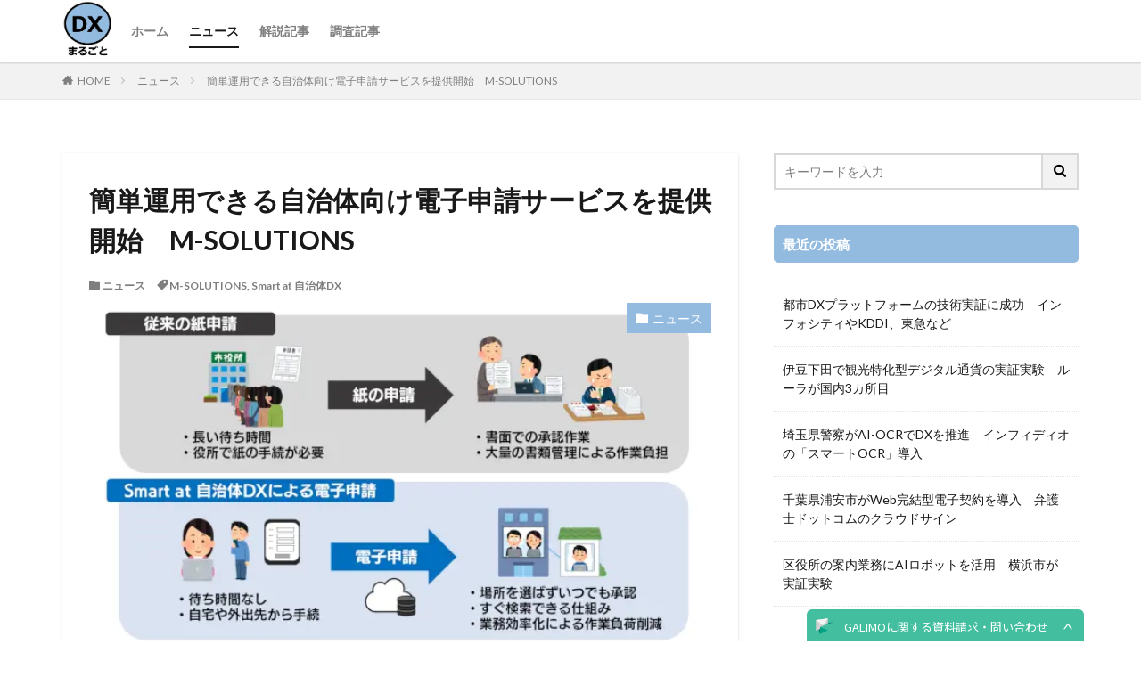

--- FILE ---
content_type: text/html; charset=UTF-8
request_url: https://dxj.info/news/220204-msolutions/
body_size: 12658
content:

<!DOCTYPE html>

<html dir="ltr" lang="ja" prefix="og: https://ogp.me/ns#" prefix="og: http://ogp.me/ns#" class="t-html 
">

<head prefix="og: http://ogp.me/ns# fb: http://ogp.me/ns/fb# article: http://ogp.me/ns/article#">
<meta charset="UTF-8">
<title>簡単運用できる自治体向け電子申請サービスを提供開始 M-SOLUTIONS - まるごとDX</title>

		<!-- All in One SEO 4.9.3 - aioseo.com -->
	<meta name="description" content="ソフトバンク系のソフトウエア開発会社、M-SOLUTIONSは2022年1月25日、各種申請を簡単に電子化でき" />
	<meta name="robots" content="max-image-preview:large" />
	<meta name="author" content="dxj-info-admin-2Z4q6F"/>
	<link rel="canonical" href="https://dxj.info/news/220204-msolutions/" />
	<meta name="generator" content="All in One SEO (AIOSEO) 4.9.3" />
		<meta property="og:locale" content="ja_JP" />
		<meta property="og:site_name" content="まるごとDX - DXってなに？にわかりやすく答えます" />
		<meta property="og:type" content="article" />
		<meta property="og:title" content="簡単運用できる自治体向け電子申請サービスを提供開始 M-SOLUTIONS - まるごとDX" />
		<meta property="og:description" content="ソフトバンク系のソフトウエア開発会社、M-SOLUTIONSは2022年1月25日、各種申請を簡単に電子化でき" />
		<meta property="og:url" content="https://dxj.info/news/220204-msolutions/" />
		<meta property="article:published_time" content="2022-02-04T08:00:00+00:00" />
		<meta property="article:modified_time" content="2022-01-31T02:46:35+00:00" />
		<meta name="twitter:card" content="summary" />
		<meta name="twitter:title" content="簡単運用できる自治体向け電子申請サービスを提供開始 M-SOLUTIONS - まるごとDX" />
		<meta name="twitter:description" content="ソフトバンク系のソフトウエア開発会社、M-SOLUTIONSは2022年1月25日、各種申請を簡単に電子化でき" />
		<script type="application/ld+json" class="aioseo-schema">
			{"@context":"https:\/\/schema.org","@graph":[{"@type":"BlogPosting","@id":"https:\/\/dxj.info\/news\/220204-msolutions\/#blogposting","name":"\u7c21\u5358\u904b\u7528\u3067\u304d\u308b\u81ea\u6cbb\u4f53\u5411\u3051\u96fb\u5b50\u7533\u8acb\u30b5\u30fc\u30d3\u30b9\u3092\u63d0\u4f9b\u958b\u59cb M-SOLUTIONS - \u307e\u308b\u3054\u3068DX","headline":"\u7c21\u5358\u904b\u7528\u3067\u304d\u308b\u81ea\u6cbb\u4f53\u5411\u3051\u96fb\u5b50\u7533\u8acb\u30b5\u30fc\u30d3\u30b9\u3092\u63d0\u4f9b\u958b\u59cb\u3000M-SOLUTIONS","author":{"@id":"https:\/\/dxj.info\/author\/dxj-info-admin-2Z4q6F\/#author"},"publisher":{"@id":"https:\/\/dxj.info\/#organization"},"image":{"@type":"ImageObject","url":"https:\/\/dxj.info\/wp-content\/uploads\/2022\/01\/220128-msolutions-1.png","width":640,"height":380},"datePublished":"2022-02-04T17:00:00+09:00","dateModified":"2022-01-31T11:46:35+09:00","inLanguage":"ja","mainEntityOfPage":{"@id":"https:\/\/dxj.info\/news\/220204-msolutions\/#webpage"},"isPartOf":{"@id":"https:\/\/dxj.info\/news\/220204-msolutions\/#webpage"},"articleSection":"\u30cb\u30e5\u30fc\u30b9, M-SOLUTIONS, Smart at \u81ea\u6cbb\u4f53DX"},{"@type":"BreadcrumbList","@id":"https:\/\/dxj.info\/news\/220204-msolutions\/#breadcrumblist","itemListElement":[{"@type":"ListItem","@id":"https:\/\/dxj.info#listItem","position":1,"name":"\u30db\u30fc\u30e0","item":"https:\/\/dxj.info","nextItem":{"@type":"ListItem","@id":"https:\/\/dxj.info\/category\/news\/#listItem","name":"\u30cb\u30e5\u30fc\u30b9"}},{"@type":"ListItem","@id":"https:\/\/dxj.info\/category\/news\/#listItem","position":2,"name":"\u30cb\u30e5\u30fc\u30b9","item":"https:\/\/dxj.info\/category\/news\/","nextItem":{"@type":"ListItem","@id":"https:\/\/dxj.info\/news\/220204-msolutions\/#listItem","name":"\u7c21\u5358\u904b\u7528\u3067\u304d\u308b\u81ea\u6cbb\u4f53\u5411\u3051\u96fb\u5b50\u7533\u8acb\u30b5\u30fc\u30d3\u30b9\u3092\u63d0\u4f9b\u958b\u59cb\u3000M-SOLUTIONS"},"previousItem":{"@type":"ListItem","@id":"https:\/\/dxj.info#listItem","name":"\u30db\u30fc\u30e0"}},{"@type":"ListItem","@id":"https:\/\/dxj.info\/news\/220204-msolutions\/#listItem","position":3,"name":"\u7c21\u5358\u904b\u7528\u3067\u304d\u308b\u81ea\u6cbb\u4f53\u5411\u3051\u96fb\u5b50\u7533\u8acb\u30b5\u30fc\u30d3\u30b9\u3092\u63d0\u4f9b\u958b\u59cb\u3000M-SOLUTIONS","previousItem":{"@type":"ListItem","@id":"https:\/\/dxj.info\/category\/news\/#listItem","name":"\u30cb\u30e5\u30fc\u30b9"}}]},{"@type":"Organization","@id":"https:\/\/dxj.info\/#organization","name":"\u307e\u308b\u3054\u3068DX","description":"DX\u3063\u3066\u306a\u306b\uff1f\u306b\u308f\u304b\u308a\u3084\u3059\u304f\u7b54\u3048\u307e\u3059","url":"https:\/\/dxj.info\/","logo":{"@type":"ImageObject","url":"https:\/\/dxj.info\/wp-content\/uploads\/2021\/06\/logo-marugoto-dx.png","@id":"https:\/\/dxj.info\/news\/220204-msolutions\/#organizationLogo","width":143,"height":175},"image":{"@id":"https:\/\/dxj.info\/news\/220204-msolutions\/#organizationLogo"}},{"@type":"Person","@id":"https:\/\/dxj.info\/author\/dxj-info-admin-2Z4q6F\/#author","url":"https:\/\/dxj.info\/author\/dxj-info-admin-2Z4q6F\/","name":"dxj-info-admin-2Z4q6F","image":{"@type":"ImageObject","@id":"https:\/\/dxj.info\/news\/220204-msolutions\/#authorImage","url":"https:\/\/secure.gravatar.com\/avatar\/d0e93286c92ae7d013618dca9f807d1e1d6afb310e82515cf6e6f1000f553cdc?s=96&d=mm&r=g","width":96,"height":96,"caption":"dxj-info-admin-2Z4q6F"}},{"@type":"WebPage","@id":"https:\/\/dxj.info\/news\/220204-msolutions\/#webpage","url":"https:\/\/dxj.info\/news\/220204-msolutions\/","name":"\u7c21\u5358\u904b\u7528\u3067\u304d\u308b\u81ea\u6cbb\u4f53\u5411\u3051\u96fb\u5b50\u7533\u8acb\u30b5\u30fc\u30d3\u30b9\u3092\u63d0\u4f9b\u958b\u59cb M-SOLUTIONS - \u307e\u308b\u3054\u3068DX","description":"\u30bd\u30d5\u30c8\u30d0\u30f3\u30af\u7cfb\u306e\u30bd\u30d5\u30c8\u30a6\u30a8\u30a2\u958b\u767a\u4f1a\u793e\u3001M-SOLUTIONS\u306f2022\u5e741\u670825\u65e5\u3001\u5404\u7a2e\u7533\u8acb\u3092\u7c21\u5358\u306b\u96fb\u5b50\u5316\u3067\u304d","inLanguage":"ja","isPartOf":{"@id":"https:\/\/dxj.info\/#website"},"breadcrumb":{"@id":"https:\/\/dxj.info\/news\/220204-msolutions\/#breadcrumblist"},"author":{"@id":"https:\/\/dxj.info\/author\/dxj-info-admin-2Z4q6F\/#author"},"creator":{"@id":"https:\/\/dxj.info\/author\/dxj-info-admin-2Z4q6F\/#author"},"image":{"@type":"ImageObject","url":"https:\/\/dxj.info\/wp-content\/uploads\/2022\/01\/220128-msolutions-1.png","@id":"https:\/\/dxj.info\/news\/220204-msolutions\/#mainImage","width":640,"height":380},"primaryImageOfPage":{"@id":"https:\/\/dxj.info\/news\/220204-msolutions\/#mainImage"},"datePublished":"2022-02-04T17:00:00+09:00","dateModified":"2022-01-31T11:46:35+09:00"},{"@type":"WebSite","@id":"https:\/\/dxj.info\/#website","url":"https:\/\/dxj.info\/","name":"\u307e\u308b\u3054\u3068DX","description":"DX\u3063\u3066\u306a\u306b\uff1f\u306b\u308f\u304b\u308a\u3084\u3059\u304f\u7b54\u3048\u307e\u3059","inLanguage":"ja","publisher":{"@id":"https:\/\/dxj.info\/#organization"}}]}
		</script>
		<!-- All in One SEO -->

<link rel="alternate" title="oEmbed (JSON)" type="application/json+oembed" href="https://dxj.info/wp-json/oembed/1.0/embed?url=https%3A%2F%2Fdxj.info%2Fnews%2F220204-msolutions%2F" />
<link rel="alternate" title="oEmbed (XML)" type="text/xml+oembed" href="https://dxj.info/wp-json/oembed/1.0/embed?url=https%3A%2F%2Fdxj.info%2Fnews%2F220204-msolutions%2F&#038;format=xml" />
<style id='wp-img-auto-sizes-contain-inline-css' type='text/css'>
img:is([sizes=auto i],[sizes^="auto," i]){contain-intrinsic-size:3000px 1500px}
/*# sourceURL=wp-img-auto-sizes-contain-inline-css */
</style>
<link rel='stylesheet' id='dashicons-css' href='https://dxj.info/wp-includes/css/dashicons.min.css?ver=6.9' type='text/css' media='all' />
<link rel='stylesheet' id='thickbox-css' href='https://dxj.info/wp-includes/js/thickbox/thickbox.css?ver=6.9' type='text/css' media='all' />
<link rel='stylesheet' id='wp-block-library-css' href='https://dxj.info/wp-includes/css/dist/block-library/style.min.css?ver=6.9' type='text/css' media='all' />
<style id='global-styles-inline-css' type='text/css'>
:root{--wp--preset--aspect-ratio--square: 1;--wp--preset--aspect-ratio--4-3: 4/3;--wp--preset--aspect-ratio--3-4: 3/4;--wp--preset--aspect-ratio--3-2: 3/2;--wp--preset--aspect-ratio--2-3: 2/3;--wp--preset--aspect-ratio--16-9: 16/9;--wp--preset--aspect-ratio--9-16: 9/16;--wp--preset--color--black: #000000;--wp--preset--color--cyan-bluish-gray: #abb8c3;--wp--preset--color--white: #ffffff;--wp--preset--color--pale-pink: #f78da7;--wp--preset--color--vivid-red: #cf2e2e;--wp--preset--color--luminous-vivid-orange: #ff6900;--wp--preset--color--luminous-vivid-amber: #fcb900;--wp--preset--color--light-green-cyan: #7bdcb5;--wp--preset--color--vivid-green-cyan: #00d084;--wp--preset--color--pale-cyan-blue: #8ed1fc;--wp--preset--color--vivid-cyan-blue: #0693e3;--wp--preset--color--vivid-purple: #9b51e0;--wp--preset--gradient--vivid-cyan-blue-to-vivid-purple: linear-gradient(135deg,rgb(6,147,227) 0%,rgb(155,81,224) 100%);--wp--preset--gradient--light-green-cyan-to-vivid-green-cyan: linear-gradient(135deg,rgb(122,220,180) 0%,rgb(0,208,130) 100%);--wp--preset--gradient--luminous-vivid-amber-to-luminous-vivid-orange: linear-gradient(135deg,rgb(252,185,0) 0%,rgb(255,105,0) 100%);--wp--preset--gradient--luminous-vivid-orange-to-vivid-red: linear-gradient(135deg,rgb(255,105,0) 0%,rgb(207,46,46) 100%);--wp--preset--gradient--very-light-gray-to-cyan-bluish-gray: linear-gradient(135deg,rgb(238,238,238) 0%,rgb(169,184,195) 100%);--wp--preset--gradient--cool-to-warm-spectrum: linear-gradient(135deg,rgb(74,234,220) 0%,rgb(151,120,209) 20%,rgb(207,42,186) 40%,rgb(238,44,130) 60%,rgb(251,105,98) 80%,rgb(254,248,76) 100%);--wp--preset--gradient--blush-light-purple: linear-gradient(135deg,rgb(255,206,236) 0%,rgb(152,150,240) 100%);--wp--preset--gradient--blush-bordeaux: linear-gradient(135deg,rgb(254,205,165) 0%,rgb(254,45,45) 50%,rgb(107,0,62) 100%);--wp--preset--gradient--luminous-dusk: linear-gradient(135deg,rgb(255,203,112) 0%,rgb(199,81,192) 50%,rgb(65,88,208) 100%);--wp--preset--gradient--pale-ocean: linear-gradient(135deg,rgb(255,245,203) 0%,rgb(182,227,212) 50%,rgb(51,167,181) 100%);--wp--preset--gradient--electric-grass: linear-gradient(135deg,rgb(202,248,128) 0%,rgb(113,206,126) 100%);--wp--preset--gradient--midnight: linear-gradient(135deg,rgb(2,3,129) 0%,rgb(40,116,252) 100%);--wp--preset--font-size--small: 13px;--wp--preset--font-size--medium: 20px;--wp--preset--font-size--large: 36px;--wp--preset--font-size--x-large: 42px;--wp--preset--spacing--20: 0.44rem;--wp--preset--spacing--30: 0.67rem;--wp--preset--spacing--40: 1rem;--wp--preset--spacing--50: 1.5rem;--wp--preset--spacing--60: 2.25rem;--wp--preset--spacing--70: 3.38rem;--wp--preset--spacing--80: 5.06rem;--wp--preset--shadow--natural: 6px 6px 9px rgba(0, 0, 0, 0.2);--wp--preset--shadow--deep: 12px 12px 50px rgba(0, 0, 0, 0.4);--wp--preset--shadow--sharp: 6px 6px 0px rgba(0, 0, 0, 0.2);--wp--preset--shadow--outlined: 6px 6px 0px -3px rgb(255, 255, 255), 6px 6px rgb(0, 0, 0);--wp--preset--shadow--crisp: 6px 6px 0px rgb(0, 0, 0);}:where(.is-layout-flex){gap: 0.5em;}:where(.is-layout-grid){gap: 0.5em;}body .is-layout-flex{display: flex;}.is-layout-flex{flex-wrap: wrap;align-items: center;}.is-layout-flex > :is(*, div){margin: 0;}body .is-layout-grid{display: grid;}.is-layout-grid > :is(*, div){margin: 0;}:where(.wp-block-columns.is-layout-flex){gap: 2em;}:where(.wp-block-columns.is-layout-grid){gap: 2em;}:where(.wp-block-post-template.is-layout-flex){gap: 1.25em;}:where(.wp-block-post-template.is-layout-grid){gap: 1.25em;}.has-black-color{color: var(--wp--preset--color--black) !important;}.has-cyan-bluish-gray-color{color: var(--wp--preset--color--cyan-bluish-gray) !important;}.has-white-color{color: var(--wp--preset--color--white) !important;}.has-pale-pink-color{color: var(--wp--preset--color--pale-pink) !important;}.has-vivid-red-color{color: var(--wp--preset--color--vivid-red) !important;}.has-luminous-vivid-orange-color{color: var(--wp--preset--color--luminous-vivid-orange) !important;}.has-luminous-vivid-amber-color{color: var(--wp--preset--color--luminous-vivid-amber) !important;}.has-light-green-cyan-color{color: var(--wp--preset--color--light-green-cyan) !important;}.has-vivid-green-cyan-color{color: var(--wp--preset--color--vivid-green-cyan) !important;}.has-pale-cyan-blue-color{color: var(--wp--preset--color--pale-cyan-blue) !important;}.has-vivid-cyan-blue-color{color: var(--wp--preset--color--vivid-cyan-blue) !important;}.has-vivid-purple-color{color: var(--wp--preset--color--vivid-purple) !important;}.has-black-background-color{background-color: var(--wp--preset--color--black) !important;}.has-cyan-bluish-gray-background-color{background-color: var(--wp--preset--color--cyan-bluish-gray) !important;}.has-white-background-color{background-color: var(--wp--preset--color--white) !important;}.has-pale-pink-background-color{background-color: var(--wp--preset--color--pale-pink) !important;}.has-vivid-red-background-color{background-color: var(--wp--preset--color--vivid-red) !important;}.has-luminous-vivid-orange-background-color{background-color: var(--wp--preset--color--luminous-vivid-orange) !important;}.has-luminous-vivid-amber-background-color{background-color: var(--wp--preset--color--luminous-vivid-amber) !important;}.has-light-green-cyan-background-color{background-color: var(--wp--preset--color--light-green-cyan) !important;}.has-vivid-green-cyan-background-color{background-color: var(--wp--preset--color--vivid-green-cyan) !important;}.has-pale-cyan-blue-background-color{background-color: var(--wp--preset--color--pale-cyan-blue) !important;}.has-vivid-cyan-blue-background-color{background-color: var(--wp--preset--color--vivid-cyan-blue) !important;}.has-vivid-purple-background-color{background-color: var(--wp--preset--color--vivid-purple) !important;}.has-black-border-color{border-color: var(--wp--preset--color--black) !important;}.has-cyan-bluish-gray-border-color{border-color: var(--wp--preset--color--cyan-bluish-gray) !important;}.has-white-border-color{border-color: var(--wp--preset--color--white) !important;}.has-pale-pink-border-color{border-color: var(--wp--preset--color--pale-pink) !important;}.has-vivid-red-border-color{border-color: var(--wp--preset--color--vivid-red) !important;}.has-luminous-vivid-orange-border-color{border-color: var(--wp--preset--color--luminous-vivid-orange) !important;}.has-luminous-vivid-amber-border-color{border-color: var(--wp--preset--color--luminous-vivid-amber) !important;}.has-light-green-cyan-border-color{border-color: var(--wp--preset--color--light-green-cyan) !important;}.has-vivid-green-cyan-border-color{border-color: var(--wp--preset--color--vivid-green-cyan) !important;}.has-pale-cyan-blue-border-color{border-color: var(--wp--preset--color--pale-cyan-blue) !important;}.has-vivid-cyan-blue-border-color{border-color: var(--wp--preset--color--vivid-cyan-blue) !important;}.has-vivid-purple-border-color{border-color: var(--wp--preset--color--vivid-purple) !important;}.has-vivid-cyan-blue-to-vivid-purple-gradient-background{background: var(--wp--preset--gradient--vivid-cyan-blue-to-vivid-purple) !important;}.has-light-green-cyan-to-vivid-green-cyan-gradient-background{background: var(--wp--preset--gradient--light-green-cyan-to-vivid-green-cyan) !important;}.has-luminous-vivid-amber-to-luminous-vivid-orange-gradient-background{background: var(--wp--preset--gradient--luminous-vivid-amber-to-luminous-vivid-orange) !important;}.has-luminous-vivid-orange-to-vivid-red-gradient-background{background: var(--wp--preset--gradient--luminous-vivid-orange-to-vivid-red) !important;}.has-very-light-gray-to-cyan-bluish-gray-gradient-background{background: var(--wp--preset--gradient--very-light-gray-to-cyan-bluish-gray) !important;}.has-cool-to-warm-spectrum-gradient-background{background: var(--wp--preset--gradient--cool-to-warm-spectrum) !important;}.has-blush-light-purple-gradient-background{background: var(--wp--preset--gradient--blush-light-purple) !important;}.has-blush-bordeaux-gradient-background{background: var(--wp--preset--gradient--blush-bordeaux) !important;}.has-luminous-dusk-gradient-background{background: var(--wp--preset--gradient--luminous-dusk) !important;}.has-pale-ocean-gradient-background{background: var(--wp--preset--gradient--pale-ocean) !important;}.has-electric-grass-gradient-background{background: var(--wp--preset--gradient--electric-grass) !important;}.has-midnight-gradient-background{background: var(--wp--preset--gradient--midnight) !important;}.has-small-font-size{font-size: var(--wp--preset--font-size--small) !important;}.has-medium-font-size{font-size: var(--wp--preset--font-size--medium) !important;}.has-large-font-size{font-size: var(--wp--preset--font-size--large) !important;}.has-x-large-font-size{font-size: var(--wp--preset--font-size--x-large) !important;}
/*# sourceURL=global-styles-inline-css */
</style>

<style id='classic-theme-styles-inline-css' type='text/css'>
/*! This file is auto-generated */
.wp-block-button__link{color:#fff;background-color:#32373c;border-radius:9999px;box-shadow:none;text-decoration:none;padding:calc(.667em + 2px) calc(1.333em + 2px);font-size:1.125em}.wp-block-file__button{background:#32373c;color:#fff;text-decoration:none}
/*# sourceURL=/wp-includes/css/classic-themes.min.css */
</style>
<link rel='stylesheet' id='wp-block-paragraph-css' href='https://dxj.info/wp-includes/blocks/paragraph/style.min.css?ver=6.9' type='text/css' media='all' />
<link rel='stylesheet' id='wp-block-heading-css' href='https://dxj.info/wp-includes/blocks/heading/style.min.css?ver=6.9' type='text/css' media='all' />
<link rel='stylesheet' id='wp-block-image-css' href='https://dxj.info/wp-includes/blocks/image/style.min.css?ver=6.9' type='text/css' media='all' />
<script type="text/javascript" src="https://dxj.info/wp-includes/js/jquery/jquery.min.js?ver=3.7.1" id="jquery-core-js"></script>
<script type="text/javascript" src="https://dxj.info/wp-includes/js/jquery/jquery-migrate.min.js?ver=3.4.1" id="jquery-migrate-js"></script>
<link rel="https://api.w.org/" href="https://dxj.info/wp-json/" /><link rel="alternate" title="JSON" type="application/json" href="https://dxj.info/wp-json/wp/v2/posts/1471" /><link class="css-async" rel href="https://dxj.info/wp-content/themes/the-thor/css/icon.min.css">
<link class="css-async" rel href="https://fonts.googleapis.com/css?family=Lato:100,300,400,700,900">
<link class="css-async" rel href="https://fonts.googleapis.com/css?family=Fjalla+One">
<link rel="stylesheet" href="https://fonts.googleapis.com/css?family=Noto+Sans+JP:100,200,300,400,500,600,700,800,900">
<link rel="stylesheet" href="https://dxj.info/wp-content/themes/the-thor/style.min.css">
<link class="css-async" rel href="https://dxj.info/wp-content/themes/the-thor-child/style-user.css?1623229260">
<link rel="canonical" href="https://dxj.info/news/220204-msolutions/" />
<script src="https://ajax.googleapis.com/ajax/libs/jquery/1.12.4/jquery.min.js"></script>
<meta http-equiv="X-UA-Compatible" content="IE=edge">
<meta name="viewport" content="width=device-width, initial-scale=1, viewport-fit=cover"/>
<script>
(function(i,s,o,g,r,a,m){i['GoogleAnalyticsObject']=r;i[r]=i[r]||function(){
(i[r].q=i[r].q||[]).push(arguments)},i[r].l=1*new Date();a=s.createElement(o),
m=s.getElementsByTagName(o)[0];a.async=1;a.src=g;m.parentNode.insertBefore(a,m)
})(window,document,'script','https://www.google-analytics.com/analytics.js','ga');

ga('create', 'UA-121078247-6', 'auto');
ga('send', 'pageview');
</script>
<style>
.widget.widget_nav_menu ul.menu{border-color: rgba(147,187,224,0.15);}.widget.widget_nav_menu ul.menu li{border-color: rgba(147,187,224,0.75);}.widget.widget_nav_menu ul.menu .sub-menu li{border-color: rgba(147,187,224,0.15);}.widget.widget_nav_menu ul.menu .sub-menu li .sub-menu li:first-child{border-color: rgba(147,187,224,0.15);}.widget.widget_nav_menu ul.menu li a:hover{background-color: rgba(147,187,224,0.75);}.widget.widget_nav_menu ul.menu .current-menu-item > a{background-color: rgba(147,187,224,0.75);}.widget.widget_nav_menu ul.menu li .sub-menu li a:before {color:#93bbe0;}.widget.widget_nav_menu ul.menu li a{background-color:#93bbe0;}.widget.widget_nav_menu ul.menu .sub-menu a:hover{color:#93bbe0;}.widget.widget_nav_menu ul.menu .sub-menu .current-menu-item a{color:#93bbe0;}.widget.widget_categories ul{border-color: rgba(147,187,224,0.15);}.widget.widget_categories ul li{border-color: rgba(147,187,224,0.75);}.widget.widget_categories ul .children li{border-color: rgba(147,187,224,0.15);}.widget.widget_categories ul .children li .children li:first-child{border-color: rgba(147,187,224,0.15);}.widget.widget_categories ul li a:hover{background-color: rgba(147,187,224,0.75);}.widget.widget_categories ul .current-menu-item > a{background-color: rgba(147,187,224,0.75);}.widget.widget_categories ul li .children li a:before {color:#93bbe0;}.widget.widget_categories ul li a{background-color:#93bbe0;}.widget.widget_categories ul .children a:hover{color:#93bbe0;}.widget.widget_categories ul .children .current-menu-item a{color:#93bbe0;}.widgetSearch__input:hover{border-color:#93bbe0;}.widgetCatTitle{background-color:#93bbe0;}.widgetCatTitle__inner{background-color:#93bbe0;}.widgetSearch__submit:hover{background-color:#93bbe0;}.widgetProfile__sns{background-color:#93bbe0;}.widget.widget_calendar .calendar_wrap tbody a:hover{background-color:#93bbe0;}.widget ul li a:hover{color:#93bbe0;}.widget.widget_rss .rsswidget:hover{color:#93bbe0;}.widget.widget_tag_cloud a:hover{background-color:#93bbe0;}.widget select:hover{border-color:#93bbe0;}.widgetSearch__checkLabel:hover:after{border-color:#93bbe0;}.widgetSearch__check:checked .widgetSearch__checkLabel:before, .widgetSearch__check:checked + .widgetSearch__checkLabel:before{border-color:#93bbe0;}.widgetTab__item.current{border-top-color:#93bbe0;}.widgetTab__item:hover{border-top-color:#93bbe0;}.searchHead__title{background-color:#93bbe0;}.searchHead__submit:hover{color:#93bbe0;}.menuBtn__close:hover{color:#93bbe0;}.menuBtn__link:hover{color:#93bbe0;}@media only screen and (min-width: 992px){.menuBtn__link {background-color:#93bbe0;}}.t-headerCenter .menuBtn__link:hover{color:#93bbe0;}.searchBtn__close:hover{color:#93bbe0;}.searchBtn__link:hover{color:#93bbe0;}.breadcrumb__item a:hover{color:#93bbe0;}.pager__item{color:#93bbe0;}.pager__item:hover, .pager__item-current{background-color:#93bbe0; color:#fff;}.page-numbers{color:#93bbe0;}.page-numbers:hover, .page-numbers.current{background-color:#93bbe0; color:#fff;}.pagePager__item{color:#93bbe0;}.pagePager__item:hover, .pagePager__item-current{background-color:#93bbe0; color:#fff;}.heading a:hover{color:#93bbe0;}.eyecatch__cat{background-color:#93bbe0;}.the__category{background-color:#93bbe0;}.dateList__item a:hover{color:#93bbe0;}.controllerFooter__item:last-child{background-color:#93bbe0;}.controllerFooter__close{background-color:#93bbe0;}.bottomFooter__topBtn{background-color:#93bbe0;}.mask-color{background-color:#93bbe0;}.mask-colorgray{background-color:#93bbe0;}.pickup3__item{background-color:#93bbe0;}.categoryBox__title{color:#93bbe0;}.comments__list .comment-meta{background-color:#93bbe0;}.comment-respond .submit{background-color:#93bbe0;}.prevNext__pop{background-color:#93bbe0;}.swiper-pagination-bullet-active{background-color:#93bbe0;}.swiper-slider .swiper-button-next, .swiper-slider .swiper-container-rtl .swiper-button-prev, .swiper-slider .swiper-button-prev, .swiper-slider .swiper-container-rtl .swiper-button-next	{background-color:#93bbe0;}.snsFooter{background-color:#93bbe0}.widget-main .heading.heading-widget{background-color:#93bbe0}.widget-main .heading.heading-widgetsimple{background-color:#93bbe0}.widget-main .heading.heading-widgetsimplewide{background-color:#93bbe0}.widget-main .heading.heading-widgetwide{background-color:#93bbe0}.widget-main .heading.heading-widgetbottom:before{border-color:#93bbe0}.widget-main .heading.heading-widgetborder{border-color:#93bbe0}.widget-main .heading.heading-widgetborder::before,.widget-main .heading.heading-widgetborder::after{background-color:#93bbe0}.widget-side .heading.heading-widget{background-color:#93bbe0}.widget-side .heading.heading-widgetsimple{background-color:#93bbe0}.widget-side .heading.heading-widgetsimplewide{background-color:#93bbe0}.widget-side .heading.heading-widgetwide{background-color:#93bbe0}.widget-side .heading.heading-widgetbottom:before{border-color:#93bbe0}.widget-side .heading.heading-widgetborder{border-color:#93bbe0}.widget-side .heading.heading-widgetborder::before,.widget-side .heading.heading-widgetborder::after{background-color:#93bbe0}.widget-foot .heading.heading-widget{background-color:#93bbe0}.widget-foot .heading.heading-widgetsimple{background-color:#93bbe0}.widget-foot .heading.heading-widgetsimplewide{background-color:#93bbe0}.widget-foot .heading.heading-widgetwide{background-color:#93bbe0}.widget-foot .heading.heading-widgetbottom:before{border-color:#93bbe0}.widget-foot .heading.heading-widgetborder{border-color:#93bbe0}.widget-foot .heading.heading-widgetborder::before,.widget-foot .heading.heading-widgetborder::after{background-color:#93bbe0}.widget-menu .heading.heading-widget{background-color:#93bbe0}.widget-menu .heading.heading-widgetsimple{background-color:#93bbe0}.widget-menu .heading.heading-widgetsimplewide{background-color:#93bbe0}.widget-menu .heading.heading-widgetwide{background-color:#93bbe0}.widget-menu .heading.heading-widgetbottom:before{border-color:#93bbe0}.widget-menu .heading.heading-widgetborder{border-color:#93bbe0}.widget-menu .heading.heading-widgetborder::before,.widget-menu .heading.heading-widgetborder::after{background-color:#93bbe0}.still{height: 150px;}@media only screen and (min-width: 768px){.still {height: 450px;}}.rankingBox__bg{background-color:#93bbe0}.the__ribbon{background-color:#93bbe0}.the__ribbon:after{border-left-color:#93bbe0; border-right-color:#93bbe0}.content .afTagBox__btnDetail{background-color:#37c6c6;}.widget .widgetAfTag__btnDetail{background-color:#37c6c6;}.content .afTagBox__btnAf{background-color:#93bbe0;}.widget .widgetAfTag__btnAf{background-color:#93bbe0;}.content a{color:#93bbe0;}.phrase a{color:#93bbe0;}.content .sitemap li a:hover{color:#93bbe0;}.content h2 a:hover,.content h3 a:hover,.content h4 a:hover,.content h5 a:hover{color:#93bbe0;}.content ul.menu li a:hover{color:#93bbe0;}.content .es-LiconBox:before{background-color:#a83f3f;}.content .es-LiconCircle:before{background-color:#a83f3f;}.content .es-BTiconBox:before{background-color:#a83f3f;}.content .es-BTiconCircle:before{background-color:#a83f3f;}.content .es-BiconObi{border-color:#a83f3f;}.content .es-BiconCorner:before{background-color:#a83f3f;}.content .es-BiconCircle:before{background-color:#a83f3f;}.content .es-BmarkHatena::before{background-color:#005293;}.content .es-BmarkExcl::before{background-color:#b60105;}.content .es-BmarkQ::before{background-color:#005293;}.content .es-BmarkQ::after{border-top-color:#005293;}.content .es-BmarkA::before{color:#b60105;}.content .es-BsubTradi::before{color:#ffffff;background-color:#b60105;border-color:#b60105;}.btn__link-primary{color:#ffffff; background-color:#93bbe0;}.content .btn__link-primary{color:#ffffff; background-color:#93bbe0;}.searchBtn__contentInner .btn__link-search{color:#ffffff; background-color:#93bbe0;}.btn__link-secondary{color:#ffffff; background-color:#93bbe0;}.content .btn__link-secondary{color:#ffffff; background-color:#93bbe0;}.btn__link-search{color:#ffffff; background-color:#93bbe0;}.btn__link-normal{color:#93bbe0;}.content .btn__link-normal{color:#93bbe0;}.btn__link-normal:hover{background-color:#93bbe0;}.content .btn__link-normal:hover{background-color:#93bbe0;}.comments__list .comment-reply-link{color:#93bbe0;}.comments__list .comment-reply-link:hover{background-color:#93bbe0;}@media only screen and (min-width: 992px){.subNavi__link-pickup{color:#93bbe0;}}@media only screen and (min-width: 992px){.subNavi__link-pickup:hover{background-color:#93bbe0;}}.partsH2-14 h2{color:#191919; border-color:#fb7494;}.partsH2-14 h2::before{background-color:#ffc1d2;}.partsH2-14 h2::after{border-color:#ffc1d2;}.partsH3-8 h3{color:#191919;}.partsH3-8 h3::after{background: linear-gradient(to right, #fb7494, #ffc1d2);}.content h4{color:#191919}.content h5{color:#191919}.content ul > li::before{color:#a83f3f;}.content ul{color:#191919;}.content ol > li::before{color:#a83f3f; border-color:#a83f3f;}.content ol > li > ol > li::before{background-color:#a83f3f; border-color:#a83f3f;}.content ol > li > ol > li > ol > li::before{color:#a83f3f; border-color:#a83f3f;}.content ol{color:#191919;}.content .balloon .balloon__text{color:#191919; background-color:#f2f2f2;}.content .balloon .balloon__text-left:before{border-left-color:#f2f2f2;}.content .balloon .balloon__text-right:before{border-right-color:#f2f2f2;}.content .balloon-boder .balloon__text{color:#191919; background-color:#ffffff;  border-color:#d8d8d8;}.content .balloon-boder .balloon__text-left:before{border-left-color:#d8d8d8;}.content .balloon-boder .balloon__text-left:after{border-left-color:#ffffff;}.content .balloon-boder .balloon__text-right:before{border-right-color:#d8d8d8;}.content .balloon-boder .balloon__text-right:after{border-right-color:#ffffff;}.content blockquote{color:#191919; background-color:#f2f2f2;}.content blockquote::before{color:#d8d8d8;}.content table{color:#191919; border-top-color:#E5E5E5; border-left-color:#E5E5E5;}.content table th{background:#7f7f7f; color:#ffffff; ;border-right-color:#E5E5E5; border-bottom-color:#E5E5E5;}.content table td{background:#ffffff; ;border-right-color:#E5E5E5; border-bottom-color:#E5E5E5;}.content table tr:nth-child(odd) td{background-color:#f2f2f2;}
</style>
<meta name="description" content="ソフトバンク系のソフトウエア開発会社、M-SOLUTIONSは各種申請を簡単に電子化できる自治体向けサービス「Smart at 自治体DX」の提供を開始した。">
<meta property="og:site_name" content="まるごとDX" />
<meta property="og:type" content="article" />
<meta property="og:title" content="簡単運用できる自治体向け電子申請サービスを提供開始　M-SOLUTIONS" />
<meta property="og:description" content="ソフトバンク系のソフトウエア開発会社、M-SOLUTIONSは各種申請を簡単に電子化できる自治体向けサービス「Smart at 自治体DX」の提供を開始した。" />
<meta property="og:url" content="https://dxj.info/news/220204-msolutions/" />
<meta property="og:image" content="https://dxj.info/wp-content/uploads/2022/01/220128-msolutions-1.png" />
<meta name="twitter:card" content="summary" />


</head>
<body class=" t-logoSp40 t-logoPc70" id="top">


  <!--l-header-->
  <header class="l-header l-header-shadow">
    <div class="container container-header">

      <!--logo-->
			<p class="siteTitle">
				<a class="siteTitle__link" href="https://dxj.info">
											<img class="siteTitle__logo" src="https://dxj.info/wp-content/uploads/2021/06/logo-marugoto-dx.png" alt="まるごとDX" width="143" height="175" >
					        </a>
      </p>      <!--/logo-->


      				<!--globalNavi-->
				<nav class="globalNavi">
					<div class="globalNavi__inner">
            <ul class="globalNavi__list"><li id="menu-item-183" class="menu-item menu-item-type-custom menu-item-object-custom menu-item-home menu-item-183"><a href="https://dxj.info">ホーム</a></li>
<li id="menu-item-184" class="menu-item menu-item-type-taxonomy menu-item-object-category current-post-ancestor current-menu-parent current-post-parent menu-item-184"><a href="https://dxj.info/category/news/">ニュース</a></li>
<li id="menu-item-984" class="menu-item menu-item-type-taxonomy menu-item-object-category menu-item-984"><a href="https://dxj.info/category/article/">解説記事</a></li>
<li id="menu-item-983" class="menu-item menu-item-type-taxonomy menu-item-object-category menu-item-983"><a href="https://dxj.info/category/research/">調査記事</a></li>
</ul>					</div>
				</nav>
				<!--/globalNavi-->
			

							<!--subNavi-->
				<nav class="subNavi">
	        	        				</nav>
				<!--/subNavi-->
			

      

      
    </div>
  </header>
  <!--/l-header-->


  <!--l-headerBottom-->
  <div class="l-headerBottom">

    
		
	  
  </div>
  <!--l-headerBottom-->

  
  <div class="wider">
    <div class="breadcrumb"><ul class="breadcrumb__list container"><li class="breadcrumb__item icon-home"><a href="https://dxj.info">HOME</a></li><li class="breadcrumb__item"><a href="https://dxj.info/category/news/">ニュース</a></li><li class="breadcrumb__item breadcrumb__item-current"><a href="https://dxj.info/news/220204-msolutions/">簡単運用できる自治体向け電子申請サービスを提供開始　M-SOLUTIONS</a></li></ul></div>  </div>





  <!--l-wrapper-->
  <div class="l-wrapper">

    <!--l-main-->
        <main class="l-main u-shadow">





      <div class="dividerBottom">


              <h1 class="heading heading-primary">簡単運用できる自治体向け電子申請サービスを提供開始　M-SOLUTIONS</h1>

        <ul class="dateList dateList-main">
                                <li class="dateList__item icon-folder"><a href="https://dxj.info/category/news/" rel="category tag">ニュース</a></li>
		              <li class="dateList__item icon-tag"><a href="https://dxj.info/tag/m-solutions/" rel="tag">M-SOLUTIONS</a>, <a href="https://dxj.info/tag/smart-at-%e8%87%aa%e6%b2%bb%e4%bd%93dx/" rel="tag">Smart at 自治体DX</a></li>
		                              </ul>

                <div class="eyecatch eyecatch-main">
          <span class="eyecatch__cat eyecatch__cat-big cc-bg1"><a href="https://dxj.info/category/news/">ニュース</a></span>          <span class="eyecatch__link">
                      <img width="640" height="380" src="https://dxj.info/wp-content/themes/the-thor/img/dummy.gif" data-layzr="https://dxj.info/wp-content/uploads/2022/01/220128-msolutions-1.png" class="attachment-icatch768 size-icatch768 wp-post-image" alt="" decoding="async" fetchpriority="high" />                    </span>
        </div>
        
      



        

        <!--postContents-->
        <div class="postContents">
          

		            <section class="content partsH2-14 partsH3-8">
			
<p>ソフトバンク系のソフトウエア開発会社、M-SOLUTIONSは2022年1月25日、各種申請を簡単に電子化できる自治体向けサービス「Smart at 自治体DX」の提供を開始したと発表した。</p>



<h3 class="wp-block-heading" id="smart-at-自治体dxの主な機能">Smart at 自治体DXの主な機能</h3>



<p>「政府情報システムのためのセキュリティ評価制度（ISMAP）」に登録されているサイボウズのkintoneをベースとしたサービスで、kintoneのガバメントライセンスやkintone拡張サービス/プラグインのほか、申請フォームや申請ワークフローエンジンが含まれている。オプションとして、導入時に同社が10申請までの申請フローを構築し、運用レクチャーなどを行うプランもある。</p>



<p>さまざまな種類の申請テンプレートが用意されているため、申請フォームや申請フローを一から作成する必要がなく、専門家の手を借りなくても職員のみで運用が可能。データは全てクラウド上で管理され、いつでもどこからでもデータを確認したり作業したりできる。</p>



<h3 class="wp-block-heading" id="導入によって期待できる効果">導入によって期待できる効果</h3>



<p>テンプレートをもとにドラッグ＆ドロップや簡単な設定のみで申請フォームや申請フローを作成でき、専門知識の乏しい担当者でも対応が可能で、人材を有効活用できる。</p>



<figure class="wp-block-image size-large"><img decoding="async" src="https://dxj.info/wp-content/themes/the-thor/img/dummy.gif" data-layzr="https://dxj.info/wp-content/uploads/2022/01/DD-1024x621.png" alt="" class="wp-image-1500"/></figure>



<p>普段の事務作業でも、データを紙で保存する必要がなくなるため、ペーパーレス化への移行もスムーズに行える。また、どこでも作業ができ、テレワークの推進にもつながる。自分への承認依頼が来たときなどにはチャットツールへリアルタイムに通知される設定もあり、承認依頼の停滞や確認漏れを防ぐ効果も期待できる。</p>



<h4 class="wp-block-heading" id="関連リンク">関連リンク</h4>



<p><a href="https://m-sol.co.jp/news/2022/01/25/smartatjichitaidx_release/" target="_blank" rel="noreferrer noopener nofollow" title="プレスリリース">プレスリリース</a></p>
          </section>
          		  

                  </div>
        <!--/postContents-->


        



        
	    
		
        <!-- コメント -->
                      <aside class="comments" id="comments">
        		
				
			<div id="respond" class="comment-respond">
		<h2 class="heading heading-secondary">コメントを書く <small><a rel="nofollow" id="cancel-comment-reply-link" href="/news/220204-msolutions/#respond" style="display:none;">コメントをキャンセル</a></small></h2><form action="https://dxj.info/wp-comments-post.php" method="post" id="commentform" class="comment-form"><p class="comment-notes"><span id="email-notes">メールアドレスが公開されることはありません。</span> <span class="required-field-message"><span class="required">※</span> が付いている欄は必須項目です</span></p><p class="comment-form-comment"><label for="comment">コメント <span class="required">※</span></label> <textarea id="comment" name="comment" cols="45" rows="8" maxlength="65525" required="required"></textarea></p><p class="comment-form-author"><label for="author">名前 <span class="required">※</span></label> <input id="author" name="author" type="text" value="" size="30" maxlength="245" autocomplete="name" required="required" /></p>
<p class="comment-form-email"><label for="email">メール <span class="required">※</span></label> <input id="email" name="email" type="text" value="" size="30" maxlength="100" aria-describedby="email-notes" autocomplete="email" required="required" /></p>
<p class="comment-form-url"><label for="url">サイト</label> <input id="url" name="url" type="text" value="" size="30" maxlength="200" autocomplete="url" /></p>
<p class="comment-form-cookies-consent"><input id="wp-comment-cookies-consent" name="wp-comment-cookies-consent" type="checkbox" value="yes" /> <label for="wp-comment-cookies-consent">次回のコメントで使用するためブラウザーに自分の名前、メールアドレス、サイトを保存する。</label></p>
<p class="form-submit"><input name="submit" type="submit" id="submit" class="submit" value="コメントを送信" /> <input type='hidden' name='comment_post_ID' value='1471' id='comment_post_ID' />
<input type='hidden' name='comment_parent' id='comment_parent' value='0' />
</p></form>	</div><!-- #respond -->
	      </aside>
              <!-- /コメント -->





					<!-- PVカウンター -->
						<!-- /PVカウンター -->
		


      </div>

    </main>
    <!--/l-main-->

                  <!--l-sidebar-->
<div class="l-sidebar">	
	
  <aside class="widget widget-side  widget_search"><form class="widgetSearch__flex" method="get" action="https://dxj.info" target="_top">
  <input class="widgetSearch__input" type="text" maxlength="50" name="s" placeholder="キーワードを入力" value="">
  <button class="widgetSearch__submit icon-search" type="submit" value="search"></button>
</form>
</aside>
		<aside class="widget widget-side  widget_recent_entries">
		<h2 class="heading heading-widget">最近の投稿</h2>
		<ul>
											<li>
					<a href="https://dxj.info/news/220411-infocity/">都市DXプラットフォームの技術実証に成功　インフォシティやKDDI、東急など</a>
									</li>
											<li>
					<a href="https://dxj.info/news/220407-rurail/">伊豆下田で観光特化型デジタル通貨の実証実験　ルーラが国内3カ所目</a>
									</li>
											<li>
					<a href="https://dxj.info/news/220404-infordio/">埼玉県警察がAI-OCRでDXを推進　インフィディオの「スマートOCR」導入</a>
									</li>
											<li>
					<a href="https://dxj.info/news/220401_cloudsign/">千葉県浦安市がWeb完結型電子契約を導入　弁護士ドットコムのクラウドサイン</a>
									</li>
											<li>
					<a href="https://dxj.info/news/220328-yokohamacity/">区役所の案内業務にAIロボットを活用　横浜市が実証実験</a>
									</li>
					</ul>

		</aside>
  <div class="widgetSticky">
  <aside class="widget widget-side  widget_categories"><h2 class="heading heading-widget">カテゴリー</h2>
			<ul>
					<li class="cat-item cat-item-1"><a href="https://dxj.info/category/news/">ニュース</a>
</li>
	<li class="cat-item cat-item-57"><a href="https://dxj.info/category/article/">解説記事</a>
</li>
	<li class="cat-item cat-item-58"><a href="https://dxj.info/category/research/">調査記事</a>
</li>
			</ul>

			</aside><aside class="widget widget-side  widget_media_image"><h2 class="heading heading-widget">LINK</h2><a href="https://shiftlocal.jp/"><img width="560" height="200" src="https://dxj.info/wp-content/uploads/2021/07/banner-SL.png" class="image wp-image-216  attachment-full size-full" alt="" style="max-width: 100%; height: auto;" decoding="async" /></a></aside>  </div>
	
</div>
<!--/l-sidebar-->

      	

  </div>
  <!--/l-wrapper-->









  


  <!-- schema -->
  <script type="application/ld+json">
    {
    "@context": "http://schema.org",
    "@type": "Article ",
    "mainEntityOfPage":{
      "@type": "WebPage",
      "@id": "https://dxj.info/news/220204-msolutions/"
    },
    "headline": "簡単運用できる自治体向け電子申請サービスを提供開始　M-SOLUTIONS",
    "description": "ソフトバンク系のソフトウエア開発会社、M-SOLUTIONSは2022年1月25日、各種申請を簡単に電子化できる自治体向けサービス「Smart at 自治体DX」の提供を開始したと発表した。 Smart at 自治体DXの主な機能 「政府情報システムのためのセキュリティ評価制度（ISMAP）」に登録されているサイボウズのkintoneをベースとしたサービスで、kintoneのガバメントライセンスや [&hellip;]",
    "image": {
      "@type": "ImageObject",
      "url": "https://dxj.info/wp-content/uploads/2022/01/220128-msolutions-1.png",
      "width": "640px",
      "height": "380px"
          },
    "datePublished": "2022-02-04T17:00:00+0900",
    "dateModified": "2022-01-31T11:46:35+0900",
    "author": {
      "@type": "Person",
      "name": "dxj-info-admin-2Z4q6F"
    },
    "publisher": {
      "@type": "Organization",
      "name": "まるごとDX",
      "logo": {
        "@type": "ImageObject",
        "url": "https://dxj.info/wp-content/uploads/2021/06/logo-marugoto-dx.png",
        "width": "143px",
        "height": "175px"
              }
    }
  }
  </script>
  <!-- /schema -->



  <!--l-footerTop-->
  <div class="l-footerTop">

    
  </div>
  <!--/l-footerTop-->


  <!--l-footer-->
  <footer class="l-footer">

        


    

    <div class="wider">
      <!--bottomFooter-->
      <div class="bottomFooter">
        <div class="container">

          
          <div class="bottomFooter__copyright">
                      © Copyright 2021 ガリレオスコープ株式会社                    </div>

          
        </div>
        <a href="#top" class="bottomFooter__topBtn" id="bottomFooter__topBtn"></a>
      </div>
      <!--/bottomFooter-->


    </div>


    
  </footer>
  <!-- /l-footer -->



<script type="speculationrules">
{"prefetch":[{"source":"document","where":{"and":[{"href_matches":"/*"},{"not":{"href_matches":["/wp-*.php","/wp-admin/*","/wp-content/uploads/*","/wp-content/*","/wp-content/plugins/*","/wp-content/themes/the-thor-child/*","/wp-content/themes/the-thor/*","/*\\?(.+)"]}},{"not":{"selector_matches":"a[rel~=\"nofollow\"]"}},{"not":{"selector_matches":".no-prefetch, .no-prefetch a"}}]},"eagerness":"conservative"}]}
</script>
			<script>
			jQuery(function($) {
				$('.widgetSticky').fitSidebar({
					wrapper : '.l-wrapper',
					responsiveWidth : 768
				});
			});
			</script>
			<script>Array.prototype.forEach.call(document.getElementsByClassName("css-async"), function(e){e.rel = "stylesheet"});</script>
		<script type="application/ld+json">
		{ "@context":"http://schema.org",
		  "@type": "BreadcrumbList",
		  "itemListElement":
		  [
		    {"@type": "ListItem","position": 1,"item":{"@id": "https://dxj.info","name": "HOME"}},
		    {"@type": "ListItem","position": 2,"item":{"@id": "https://dxj.info/category/news/","name": "ニュース"}},
    {"@type": "ListItem","position": 3,"item":{"@id": "https://dxj.info/news/220204-msolutions/","name": "簡単運用できる自治体向け電子申請サービスを提供開始　M-SOLUTIONS"}}
		  ]
		}
		</script>



	<script type="text/javascript" id="thickbox-js-extra">
/* <![CDATA[ */
var thickboxL10n = {"next":"\u6b21\u3078 \u003E","prev":"\u003C \u524d\u3078","image":"\u753b\u50cf","of":"/","close":"\u9589\u3058\u308b","noiframes":"\u3053\u306e\u6a5f\u80fd\u3067\u306f iframe \u304c\u5fc5\u8981\u3067\u3059\u3002\u73fe\u5728 iframe \u3092\u7121\u52b9\u5316\u3057\u3066\u3044\u308b\u304b\u3001\u5bfe\u5fdc\u3057\u3066\u3044\u306a\u3044\u30d6\u30e9\u30a6\u30b6\u30fc\u3092\u4f7f\u3063\u3066\u3044\u308b\u3088\u3046\u3067\u3059\u3002","loadingAnimation":"https://dxj.info/wp-includes/js/thickbox/loadingAnimation.gif"};
//# sourceURL=thickbox-js-extra
/* ]]> */
</script>
<script type="text/javascript" src="https://dxj.info/wp-includes/js/thickbox/thickbox.js?ver=3.1-20121105" id="thickbox-js"></script>
<script type="text/javascript" src="https://dxj.info/wp-includes/js/comment-reply.min.js?ver=6.9" id="comment-reply-js" async="async" data-wp-strategy="async" fetchpriority="low"></script>
<script type="text/javascript" src="https://dxj.info/wp-content/themes/the-thor/js/smoothlinkFixed.min.js?ver=6.9" id="smoothlinkFixed-js"></script>
<script type="text/javascript" src="https://dxj.info/wp-content/themes/the-thor/js/fit-sidebar.min.js?ver=6.9" id="fit-sidebar-js"></script>
<script type="text/javascript" src="https://dxj.info/wp-content/themes/the-thor/js/layzr.min.js?ver=6.9" id="layzr-js"></script>
<script type="text/javascript" src="https://dxj.info/wp-content/themes/the-thor/js/unregister-worker.min.js?ver=6.9" id="unregeister-worker-js"></script>
<script type="text/javascript" src="https://dxj.info/wp-content/themes/the-thor/js/offline.min.js?ver=6.9" id="fit-pwa-offline-js"></script>
<script>
jQuery( function( $ ) {
	$.ajax( {
		type: 'POST',
		url:  'https://dxj.info/wp-admin/admin-ajax.php',
		data: {
			'action'  : 'fit_set_post_views',
			'post_id' : '1471',
		},
	} );
} );
</script><script>
jQuery( function( $ ) {
	$.ajax( {
		type: 'POST',
		url:  'https://dxj.info/wp-admin/admin-ajax.php',
		data: {
			'action' : 'fit_update_post_view_data',
			'post_id' : '1471',
		},
	} );
} );
</script><script>
jQuery( function() {
	setTimeout(
		function() {
			var realtime = 'false';
			if ( typeof _wpCustomizeSettings !== 'undefined' ) {
				realtime = _wpCustomizeSettings.values.fit_bsRank_realtime;
			}
			jQuery.ajax( {
				type: 'POST',
				url:  'https://dxj.info/wp-admin/admin-ajax.php',
				data: {
					'action'           : 'fit_update_post_views_by_period',
					'preview_realtime' : realtime,
				},
			} );
		},
		200
	);
} );
</script>



<script>var layzr = new Layzr();</script>



<script>
// ページの先頭へボタン
jQuery(function(a) {
    a("#bottomFooter__topBtn").hide();
    a(window).on("scroll", function() {
        if (a(this).scrollTop() > 100) {
            a("#bottomFooter__topBtn").fadeIn("fast")
        } else {
            a("#bottomFooter__topBtn").fadeOut("fast")
        }
        scrollHeight = a(document).height();
        scrollPosition = a(window).height() + a(window).scrollTop();
        footHeight = a(".bottomFooter").innerHeight();
        if (scrollHeight - scrollPosition <= footHeight) {
            a("#bottomFooter__topBtn").css({
                position: "absolute",
                bottom: footHeight - 40
            })
        } else {
            a("#bottomFooter__topBtn").css({
                position: "fixed",
                bottom: 0
            })
        }
    });
    a("#bottomFooter__topBtn").click(function() {
        a("body,html").animate({
            scrollTop: 0
        }, 400);
        return false
    });
    a(".controllerFooter__topBtn").click(function() {
        a("body,html").animate({
            scrollTop: 0
        }, 400);
        return false
    })
});
</script>


<script>(function(t,a,y,o,r,i){r=a.createElement(y),i=a.getElementsByTagName(y)[0];r.type='text/javascript';r.async=1;r.src='//tayori.com/form/2427d96ee1e8d3b86e1d04bf65332004b0f7e997/tag.js';r.id='tayori-tag';i.parentNode.insertBefore(r,i)})(window,document,'script');</script>

</body>
</html>


--- FILE ---
content_type: text/html; charset=utf-8
request_url: https://tayori.com/form/2427d96ee1e8d3b86e1d04bf65332004b0f7e997
body_size: 1223
content:
<!DOCTYPE html>
<html lang="ja">
  <head>
    <meta charset="utf-8" />
    <meta content="IE=edge,chrome=1" http-equiv="X-UA-Compatible" />
    <title>お問い合わせフォーム</title>
    <meta name="description" content="お問い合わせフォーム" />
    <meta name="viewport" content="width=device-width, initial-scale=1.0" />
    <meta name="format-detection" content="telephone=no" />
    <meta name="robots" content="noindex" /><meta name="csrf-param" content="authenticity_token" />
    <meta name="csrf-token" content="ppzVvUfGCMs4NtM+zbKunIW8GrlBv4Y6J3zs/tHEEqQ4iuBt10iQ4z806o+Pw1OUOYk3v4LFnuA7JE4b01zsjg==" />
    <style>
      :root {
        /* standard / talk color */
        --tayori-theme_page_background_color   : #ffffff; /* ページ背景 */
        --tayori-theme_page_font_color         : #2e3231; /* ページテキスト */
        --tayori-theme_title_background_color  : #f7f8f9; /* ヘッダー背景 */
        --tayori-theme_title_font_color        : #2e3231; /* ヘッダーテキスト */
        --tayori-theme_button_background_color : #43bfa0; /* ボタン背景 */
        --tayori-theme_button_font_color       : #ffffff; /* ボタンテキスト */
        --tayori-theme_input_background_color  : #ffffff; /* input背景 */
        --tayori-theme_input_font_color        : #2e3231; /* inputテキスト */
        --tayori-theme_input_danger_color      : #ff0000; /* input警告 */
        --tayori-theme_input_focus_color       : #0075ff; /* inputハイライト */
      }
    </style>
    <script>
      // standard / talk color
      var theme_page_background_color   = '#ffffff';
      var theme_page_font_color         = '#2e3231';
      var theme_title_background_color  = '#f7f8f9';
      var theme_title_font_color        = '#2e3231';
      var theme_button_background_color = '#43bfa0';
      var theme_button_font_color       = '#ffffff';
      var theme_input_background_color  = '#ffffff';
      var theme_input_font_color        = '#2e3231';
      var theme_input_danger_color      = '#2e3231';
      var theme_input_focus_color       = '#2e3231';
    </script>
    <link rel="stylesheet" href="https://fonts.googleapis.com/css?family=Noto+Sans+JP:400,700&amp;amp;display=swap" />
    <script src="//yubinbango.github.io/yubinbango/yubinbango.js" charset="UTF-8"></script>
    <script>
      var ga_tracking_id = '';
    </script>
    
  </head>
  <body style="overflow-x: hidden; -ms-overflow-style: none;">
    <div id="entry"></div>
    <script>
      var preview_flag = false;
    </script>
    <script>
      var current_display_type = 'normal';
    </script>
    <script>
      var reached_capacity_flag = null;
    </script>
    <script>
      var icon_link_url = '';
    </script>
    <script>
      var current_target = null;
    </script>
    <script src="https://assets.tayori.com/uploads/ac4ab47620d7d86f671843161c63686cfcc456b7/forms/2427d96ee1e8d3b86e1d04bf65332004b0f7e997/bases/2427d96ee1e8d3b86e1d04bf65332004b0f7e997.js?1768623800"></script>
    <script>
      var c_flag = false;
      var p_flag = false;
      var faq_display_flag = false;
      current_target = 'form';
    </script>
    <link rel="stylesheet" media="all" href="/frontend/css/customer_standard-335851d49c6d72d7da14.css" /><script src="/frontend/js/customer_form_feedback-335851d49c6d72d7da14.js" defer="defer"></script><script src="/frontend/js/customer_form_feedback_no_defer-335851d49c6d72d7da14.js" none="none"></script><script src="/frontend/js/customer_form_feedback_after_rendering-335851d49c6d72d7da14.js" defer="defer"></script>
    <script>
      var recaptcha_flag = false;
      var recaptcha_sitekey = '6LdHepEmAAAAAGf5Ox_8KqxZ9ckoO9c7tTnYaLaF';
      var onRecaptchaChecked = function () {
        var recaptchaErrors = document.getElementsByClassName('recaptcha-container-error');
        if (recaptchaErrors.length) {
            recaptchaErrors[0].parentNode.removeChild(recaptchaErrors[0]);
        }
      };
    </script>
  </body>
</html>

--- FILE ---
content_type: text/javascript; charset=utf-8
request_url: https://tayori.com/form/2427d96ee1e8d3b86e1d04bf65332004b0f7e997/tag.js
body_size: 290
content:
(function(d){var e=document.getElementsByTagName("script")[0];var c=document.createElement("script");c.type="text/javascript";c.async=1;c.src="//tayori.com/frontend/js/customer_button-335851d49c6d72d7da14.js";var g=document.getElementsByTagName("head")[0];var l=document.createElement("link");l.type="text/css";l.rel="stylesheet";l.href="//tayori.com/frontend/css/customer_embed-335851d49c6d72d7da14.css";if(c.addEventListener){c.onload=function(){d()}}else{c.onreadystatechange=function(){if("loaded"==c.readyState||"complete"==c.readyState){c.onreadystatechange=null;d()}}}g.appendChild(l);e.parentNode.insertBefore(c,e)})(function(){window.tayoriInit("form", "2427d96ee1e8d3b86e1d04bf65332004b0f7e997", "tayori.com", "https://assets.tayori.com/uploads/ac4ab47620d7d86f671843161c63686cfcc456b7/forms/2427d96ee1e8d3b86e1d04bf65332004b0f7e997/setup/2427d96ee1e8d3b86e1d04bf65332004b0f7e997.json")});

--- FILE ---
content_type: application/javascript
request_url: https://assets.tayori.com/uploads/ac4ab47620d7d86f671843161c63686cfcc456b7/forms/2427d96ee1e8d3b86e1d04bf65332004b0f7e997/bases/2427d96ee1e8d3b86e1d04bf65332004b0f7e997.js?1768623800
body_size: 9326
content:
var form = {"name":"お問い合わせフォーム","hash_key":"2427d96ee1e8d3b86e1d04bf65332004b0f7e997","outline":null,"outline_display_type":0,"complete_body":null,"complete_callback_button_label":null,"complete_callback_url":null,"public_type":1,"start_at":null,"end_at":null,"page":1,"form_parts":[{"m_forms_id":17,"hash_key":"2ec7733c8cad4f1d93970d8a3d52c4e9c61fcce7","title":"お名前","add_subscribe":null,"sort":1,"page_break_flag":false,"pref":null,"parts":[{"label":"姓","hash_key":"3396127edfb48db6a4118abefb7f6324e04ce178","value":null,"long_value":null,"sort":1,"maxlength_count":null,"maxlength_check":"0","mail_check":"0","mail_confirm_check":"0","number_check":"0","kana_check":"0","require_check":"1","select_count":null,"select_count_check":"0","placeholder":"姓","file_name":null,"file_mode":null,"part_children":null,"file":{}},{"label":"名","hash_key":"a462da750b8b3cd8f0ef67b6db258d9449e48b31","value":null,"long_value":null,"sort":2,"maxlength_count":null,"maxlength_check":"0","mail_check":"0","mail_confirm_check":"0","number_check":"0","kana_check":"0","require_check":"1","select_count":null,"select_count_check":"0","placeholder":"名","file_name":null,"file_mode":null,"part_children":null,"file":{}}]},{"m_forms_id":18,"hash_key":"128fc7451a3a13724d77ea997263b2b488db215c","title":"フリガナ","add_subscribe":null,"sort":2,"page_break_flag":false,"pref":null,"parts":[{"label":"セイ","hash_key":"8a76efaf322ceadc131a8b9e29d391422a873661","value":null,"long_value":null,"sort":1,"maxlength_count":null,"maxlength_check":"0","mail_check":"0","mail_confirm_check":"0","number_check":"0","kana_check":"1","require_check":"1","select_count":null,"select_count_check":"0","placeholder":"セイ","file_name":null,"file_mode":null,"part_children":null,"file":{}},{"label":"メイ","hash_key":"20cf1c343ac0014868aa9fb02008189b7193bd1c","value":null,"long_value":null,"sort":2,"maxlength_count":null,"maxlength_check":"0","mail_check":"0","mail_confirm_check":"0","number_check":"0","kana_check":"1","require_check":"1","select_count":null,"select_count_check":"0","placeholder":"メイ","file_name":null,"file_mode":null,"part_children":null,"file":{}}]},{"m_forms_id":1,"hash_key":"609bfeded09f8685b8dc693c2e9699b73a2b5a31","title":"組織名／会社名","add_subscribe":null,"sort":3,"page_break_flag":false,"pref":null,"parts":[{"label":null,"hash_key":"d25c36fe189f5a2f8bd39d71107a6ff0d39e28de","value":null,"long_value":null,"sort":1,"maxlength_count":null,"maxlength_check":"0","mail_check":"0","mail_confirm_check":"0","number_check":"0","kana_check":"0","require_check":"1","select_count":null,"select_count_check":"0","placeholder":"会社名を入力してください","file_name":null,"file_mode":null,"part_children":null,"file":{}}]},{"m_forms_id":1,"hash_key":"2ca9261902a315a66e953af352b332fea4e63bb8","title":"所属部署名","add_subscribe":null,"sort":4,"page_break_flag":false,"pref":null,"parts":[{"label":null,"hash_key":"dea4452250b1ba67d3805664e4d118f64d8f808e","value":null,"long_value":null,"sort":1,"maxlength_count":null,"maxlength_check":"0","mail_check":"0","mail_confirm_check":"0","number_check":"0","kana_check":"0","require_check":"0","select_count":null,"select_count_check":"0","placeholder":"所属部署名を入力してください","file_name":null,"file_mode":null,"part_children":null,"file":{}}]},{"m_forms_id":1,"hash_key":"b1f3db72e5b19db8749a118f615ab600fa765f6a","title":"役職","add_subscribe":null,"sort":5,"page_break_flag":false,"pref":null,"parts":[{"label":null,"hash_key":"16bcb81de55633a2953946c09a5756ba58929823","value":null,"long_value":null,"sort":1,"maxlength_count":null,"maxlength_check":"0","mail_check":"0","mail_confirm_check":"0","number_check":"0","kana_check":"0","require_check":"0","select_count":null,"select_count_check":"0","placeholder":"役職を入力してください","file_name":null,"file_mode":null,"part_children":null,"file":{}}]},{"m_forms_id":29,"hash_key":"ee2c0079b2582bbf12c36514f9413e3b9e3a5494","title":"電話番号","add_subscribe":null,"sort":6,"page_break_flag":false,"pref":null,"parts":[{"label":null,"hash_key":"1b570d7217192084cde587806f03559a337a7707","value":null,"long_value":null,"sort":1,"maxlength_count":null,"maxlength_check":"0","mail_check":"0","mail_confirm_check":"0","number_check":"0","kana_check":"0","require_check":"0","select_count":null,"select_count_check":"0","placeholder":"電話番号を入力してください","file_name":null,"file_mode":null,"part_children":null,"file":{}}]},{"m_forms_id":14,"hash_key":"073fadd9bd4d179a701a353867c4e0a8fb487916","title":"メールアドレス","add_subscribe":null,"sort":7,"page_break_flag":false,"pref":null,"parts":[{"label":null,"hash_key":"356c7c2c00f5e9d07760d3d43b7622e2154e975e","value":null,"long_value":null,"sort":1,"maxlength_count":null,"maxlength_check":"0","mail_check":"1","mail_confirm_check":"0","number_check":"0","kana_check":"0","require_check":"1","select_count":null,"select_count_check":"0","placeholder":"メールアドレスを入力してください","file_name":null,"file_mode":null,"part_children":null,"file":{}}]},{"m_forms_id":12,"hash_key":"cc02e88e6282c06a5b061523efe51a3b74ffc57c","title":"問い合わせ項目","add_subscribe":null,"sort":8,"page_break_flag":false,"pref":null,"parts":[{"label":"オンラインベントツール「GALIMO」に関する問い合わせ","hash_key":"f59ec9228fdb278c87d99add8c8108d002a6f7dd","value":null,"long_value":null,"sort":1,"maxlength_count":null,"maxlength_check":"0","mail_check":"0","mail_confirm_check":"0","number_check":"0","kana_check":"0","require_check":"1","select_count":null,"select_count_check":"0","placeholder":"選択肢項目名を入力","file_name":null,"file_mode":null,"part_children":null,"file":{}},{"label":"「まるごとDX」記事内容に関する問い合わせ","hash_key":"8d0b462c3ad81fd7cc12395e5a2aa79204084192","value":null,"long_value":null,"sort":2,"maxlength_count":null,"maxlength_check":"0","mail_check":"0","mail_confirm_check":"0","number_check":"0","kana_check":"0","require_check":"1","select_count":null,"select_count_check":"0","placeholder":"選択肢項目名を入力","file_name":null,"file_mode":null,"part_children":null,"file":{}},{"label":"ガリレオスコープ株式会社に関するお問い合わせ","hash_key":"240310ceef407ee6bc0a859ee251c38e24314b4e","value":null,"long_value":null,"sort":3,"maxlength_count":null,"maxlength_check":"0","mail_check":"0","mail_confirm_check":"0","number_check":"0","kana_check":"0","require_check":"1","select_count":null,"select_count_check":"0","placeholder":"選択肢項目名を入力","file_name":null,"file_mode":null,"part_children":null,"file":{}},{"label":"その他問い合わせ","hash_key":"162f851af2081c95721cc746b21369635320db9b","value":null,"long_value":null,"sort":4,"maxlength_count":null,"maxlength_check":"0","mail_check":"0","mail_confirm_check":"0","number_check":"0","kana_check":"0","require_check":"1","select_count":null,"select_count_check":"0","placeholder":"選択肢項目名を入力","file_name":null,"file_mode":null,"part_children":null,"file":{}}]},{"m_forms_id":3,"hash_key":"4b68d4bdd78992047c6d54cbf144d2d6d2c50d3d","title":"問い合わせ内容","add_subscribe":null,"sort":9,"page_break_flag":false,"pref":null,"parts":[{"label":null,"hash_key":"ddbd01d84b29dcf8d9b395940505c6fab858306c","value":null,"long_value":null,"sort":1,"maxlength_count":null,"maxlength_check":"0","mail_check":"0","mail_confirm_check":"0","number_check":"0","kana_check":"0","require_check":"1","select_count":null,"select_count_check":"0","placeholder":"問い合わせ内容を入力してください","file_name":null,"file_mode":null,"part_children":null,"file":{}}]}],"page_background_color":"#ffffff","page_font_color":"#2e3231","title_background_color":"#f7f8f9","title_font_color":"#2e3231","send_button_font_color":"#ffffff","send_button_background_color":"#43bfa0","logo_aws_path":null,"credit_display_flag":true,"custom_url_flag":false,"custom_url":"","faq":null,"draft":false,"message":{"label_require":"*","label_mail":"メールアドレス書式チェック","label_kana":"全角カタカナ書式チェック","label_number":"半角数字書式チェック","label_zip_number":"ハイフン無し郵便番号書式チェック","require":"必須項目ですので入力してください。","require_select":"必須項目ですので選択してください。","file_size":"5MB以内のファイルを選択してください","file_type":"対応ファイル形式はpng、gif、jpg、pdf、zip、doc、docx、xls、xlsx、ppt、pptxです。","term":"利用規約に同意してください。","mail":"メールアドレスを正しく入力してください。","mail_confirm":"確認用メールアドレスを正しく入力してください。","kana":"全角カタカナで入力してください。","number":"数値のみで入力してください。","zip_number":"ハイフン無しの郵便番号の書式で入力してください。","date":"日付を正しく入力してください。","no_parts":"正常に送信できませんでした。\u003cbr\u003e管理者へお問い合わせください。","agree":"同意する","submit":"内容を送信","confirm":"内容を確認","prev":"前に戻る","next":"次に進む","btn_edit":"編集","btn_edit_status":"編集中","btn_skip":"この質問をスキップ"}}